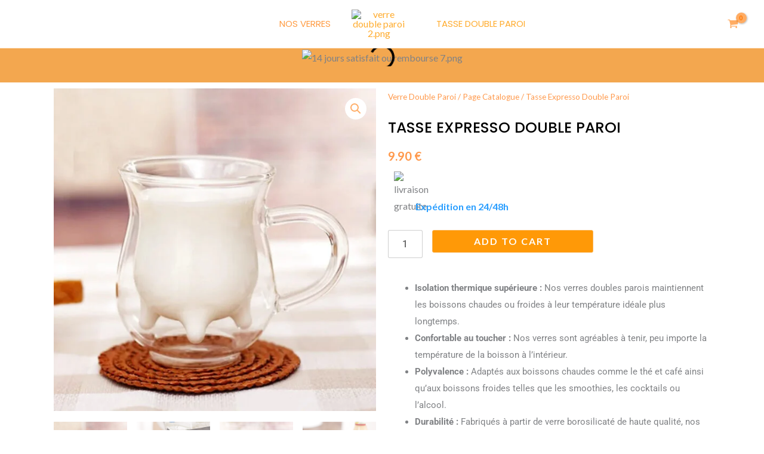

--- FILE ---
content_type: text/css
request_url: https://verredoubleparoi.com/wp-content/uploads/elementor/css/post-1996.css?ver=1765973605
body_size: 1564
content:
.elementor-1996 .elementor-element.elementor-element-7700b0ca:not(.elementor-motion-effects-element-type-background), .elementor-1996 .elementor-element.elementor-element-7700b0ca > .elementor-motion-effects-container > .elementor-motion-effects-layer{background-color:#F3A74F;}.elementor-1996 .elementor-element.elementor-element-7700b0ca > .elementor-container{max-width:300px;}.elementor-1996 .elementor-element.elementor-element-7700b0ca{transition:background 0.3s, border 0.3s, border-radius 0.3s, box-shadow 0.3s;margin-top:0px;margin-bottom:0px;padding:0px 0px 0px 0px;}.elementor-1996 .elementor-element.elementor-element-7700b0ca > .elementor-background-overlay{transition:background 0.3s, border-radius 0.3s, opacity 0.3s;}.elementor-1996 .elementor-element.elementor-element-c2c5ac4 > .elementor-element-populated{margin:0px 0px 1px 0px;--e-column-margin-right:0px;--e-column-margin-left:0px;padding:0px 0px 0px 0px;}.elementor-1996 .elementor-element.elementor-element-166c318b{--e-image-carousel-slides-to-show:1;}.elementor-1996 .elementor-element.elementor-element-166c318b > .elementor-widget-container{margin:0px 0px 0px 0px;padding:0px 0px 0px 0px;}.elementor-1996 .elementor-element.elementor-element-8fcd2b3 > .elementor-container{max-width:1120px;}.elementor-1996 .elementor-element.elementor-element-2a34732{width:var( --container-widget-width, 100% );max-width:100%;--container-widget-width:100%;--container-widget-flex-grow:0;}.woocommerce .elementor-1996 .elementor-element.elementor-element-2a34732 .flex-viewport:not(:last-child){margin-bottom:18px;}.elementor-1996 .elementor-element.elementor-element-12f467a{color:#FF994C;}.elementor-1996 .elementor-element.elementor-element-12f467a a{color:#FF994C;}.elementor-1996 .elementor-element.elementor-element-aa63854 .elementor-heading-title{font-family:"Poppins", Sans-serif;font-size:25px;font-weight:500;text-transform:uppercase;letter-spacing:0px;color:#000000;}.elementor-1996 .elementor-element.elementor-element-4709b1c > .elementor-widget-container{margin:-17px 0px 0px 0px;}.elementor-1996 .elementor-element.elementor-element-4709b1c{text-align:left;}.woocommerce .elementor-1996 .elementor-element.elementor-element-4709b1c .price{color:#FF994C;font-size:20px;}body:not(.rtl) .elementor-1996 .elementor-element.elementor-element-4709b1c:not(.elementor-product-price-block-yes) del{margin-right:0px;}body.rtl .elementor-1996 .elementor-element.elementor-element-4709b1c:not(.elementor-product-price-block-yes) del{margin-left:0px;}.elementor-1996 .elementor-element.elementor-element-4709b1c.elementor-product-price-block-yes del{margin-bottom:0px;}.elementor-1996 .elementor-element.elementor-element-a74293c > .elementor-widget-container{margin:-12px 0px 0px -500px;padding:0px 0px 0px 0px;}.elementor-1996 .elementor-element.elementor-element-a74293c img{width:2%;}.elementor-1996 .elementor-element.elementor-element-c9d76d2 > .elementor-widget-container{margin:-47px 0px 0px 46px;padding:0px 0px 0px 0px;}.elementor-1996 .elementor-element.elementor-element-c9d76d2{font-family:"Lato", Sans-serif;font-weight:600;color:#2A9EFF;}.elementor-1996 .elementor-element.elementor-element-1331253 > .elementor-widget-container{margin:-14px 0px 0px 0px;padding:0px 0px 0px 0px;}.elementor-1996 .elementor-element.elementor-element-1331253 .cart button, .elementor-1996 .elementor-element.elementor-element-1331253 .cart .button{border-radius:3px 3px 3px 3px;color:#FFFFFF;background-color:#FF9907;transition:all 0.2s;}.elementor-1996 .elementor-element.elementor-element-1331253 .cart button:hover, .elementor-1996 .elementor-element.elementor-element-1331253 .cart .button:hover{color:#FF9907;background-color:#FFFFFF;}.elementor-1996 .elementor-element.elementor-element-1331253{--view-cart-spacing:0px;--button-spacing:11px;}.elementor-1996 .elementor-element.elementor-element-1331253 .quantity .qty{font-family:"Roboto", Sans-serif;font-weight:500;line-height:1px;letter-spacing:-5px;border-radius:3px 3px 3px 3px;padding:13px 5px 13px 13px;transition:all 0.2s;}.woocommerce .elementor-1996 .elementor-element.elementor-element-1331253 form.cart .variations{width:100%;margin-bottom:0px;}.woocommerce .elementor-1996 .elementor-element.elementor-element-1331253 form.cart table.variations tr th, .woocommerce .elementor-1996 .elementor-element.elementor-element-1331253 form.cart table.variations tr td{padding-top:calc( 0px/2 );padding-bottom:calc( 0px/2 );}.woocommerce .elementor-1996 .elementor-element.elementor-element-1331253 form.cart table.variations label{color:#2E2E2ED1;font-family:"Roboto", Sans-serif;font-size:17px;line-height:48px;}.woocommerce .elementor-1996 .elementor-element.elementor-element-1331253 form.cart table.variations td.value select{color:#2E2E2E;}.woocommerce .elementor-1996 .elementor-element.elementor-element-1331253 form.cart table.variations td.value select, .woocommerce .elementor-1996 .elementor-element.elementor-element-1331253 form.cart table.variations td.value:before{border:1px solid #000000BD;border-radius:3px;}.woocommerce .elementor-1996 .elementor-element.elementor-element-1331253 form.cart table.variations td.value select, .woocommerce div.product.elementor.elementor-1996 .elementor-element.elementor-element-1331253 form.cart table.variations td.value:before{font-family:"Roboto", Sans-serif;font-size:17px;}.woocommerce .elementor-1996 .elementor-element.elementor-element-1359aa5 .woocommerce-product-details__short-description{font-family:"Roboto", Sans-serif;font-size:15px;}.elementor-1996 .elementor-element.elementor-element-73956e9 > .elementor-widget-container{margin:-18px 60px 18px 60px;padding:0px 0px 0px 0px;}.woocommerce .elementor-1996 .elementor-element.elementor-element-610bd17 .woocommerce-tabs ul.wc-tabs li a{color:#FF9646;}.woocommerce .elementor-1996 .elementor-element.elementor-element-610bd17 .woocommerce-tabs ul.wc-tabs li.active a{color:#FF9646;}.woocommerce .elementor-1996 .elementor-element.elementor-element-610bd17 .woocommerce-Tabs-panel h2{color:#FF9600;}.elementor-1996 .elementor-element.elementor-element-afe3f9b{--divider-border-style:solid;--divider-color:#FFC45D;--divider-border-width:1px;}.elementor-1996 .elementor-element.elementor-element-afe3f9b .elementor-divider-separator{width:100%;}.elementor-1996 .elementor-element.elementor-element-afe3f9b .elementor-divider{padding-block-start:15px;padding-block-end:15px;}.elementor-1996 .elementor-element.elementor-element-35eed8c.elementor-wc-products  ul.products{grid-column-gap:20px;grid-row-gap:40px;}.woocommerce .elementor-1996 .elementor-element.elementor-element-35eed8c.elementor-wc-products .products > h2{text-align:left;}.elementor-1996 .elementor-element.elementor-element-35eed8c.elementor-wc-products ul.products li.product span.onsale{display:block;}.elementor-1996 .elementor-element.elementor-element-5324de5{--spacer-size:16px;}.elementor-1996 .elementor-element.elementor-element-1e16a5bc:not(.elementor-motion-effects-element-type-background), .elementor-1996 .elementor-element.elementor-element-1e16a5bc > .elementor-motion-effects-container > .elementor-motion-effects-layer{background-color:#FFFBF6;}.elementor-1996 .elementor-element.elementor-element-1e16a5bc > .elementor-container{max-width:1387px;min-height:205px;}.elementor-1996 .elementor-element.elementor-element-1e16a5bc{transition:background 0.3s, border 0.3s, border-radius 0.3s, box-shadow 0.3s;margin-top:31px;margin-bottom:31px;}.elementor-1996 .elementor-element.elementor-element-1e16a5bc > .elementor-background-overlay{transition:background 0.3s, border-radius 0.3s, opacity 0.3s;}.elementor-1996 .elementor-element.elementor-element-2e566697{--icon-box-icon-margin:5px;}.elementor-1996 .elementor-element.elementor-element-2e566697 .elementor-icon-box-title{margin-block-end:8px;color:var( --e-global-color-astglobalcolor1 );}.elementor-1996 .elementor-element.elementor-element-2e566697.elementor-view-stacked .elementor-icon{background-color:var( --e-global-color-astglobalcolor0 );}.elementor-1996 .elementor-element.elementor-element-2e566697.elementor-view-framed .elementor-icon, .elementor-1996 .elementor-element.elementor-element-2e566697.elementor-view-default .elementor-icon{fill:var( --e-global-color-astglobalcolor0 );color:var( --e-global-color-astglobalcolor0 );border-color:var( --e-global-color-astglobalcolor0 );}.elementor-1996 .elementor-element.elementor-element-2e566697 .elementor-icon{font-size:55px;}.elementor-1996 .elementor-element.elementor-element-2e566697 .elementor-icon-box-title, .elementor-1996 .elementor-element.elementor-element-2e566697 .elementor-icon-box-title a{font-size:20px;font-weight:600;text-transform:uppercase;}.elementor-1996 .elementor-element.elementor-element-2e566697 .elementor-icon-box-description{color:#000000;}.elementor-1996 .elementor-element.elementor-element-35579414{--spacer-size:10px;}.elementor-1996 .elementor-element.elementor-element-279b10ac{--icon-box-icon-margin:5px;}.elementor-1996 .elementor-element.elementor-element-279b10ac .elementor-icon-box-title{margin-block-end:8px;color:var( --e-global-color-astglobalcolor1 );}.elementor-1996 .elementor-element.elementor-element-279b10ac.elementor-view-stacked .elementor-icon{background-color:var( --e-global-color-astglobalcolor0 );}.elementor-1996 .elementor-element.elementor-element-279b10ac.elementor-view-framed .elementor-icon, .elementor-1996 .elementor-element.elementor-element-279b10ac.elementor-view-default .elementor-icon{fill:var( --e-global-color-astglobalcolor0 );color:var( --e-global-color-astglobalcolor0 );border-color:var( --e-global-color-astglobalcolor0 );}.elementor-1996 .elementor-element.elementor-element-279b10ac .elementor-icon{font-size:55px;}.elementor-1996 .elementor-element.elementor-element-279b10ac .elementor-icon-box-title, .elementor-1996 .elementor-element.elementor-element-279b10ac .elementor-icon-box-title a{font-size:20px;font-weight:600;text-transform:uppercase;}.elementor-1996 .elementor-element.elementor-element-279b10ac .elementor-icon-box-description{color:#000000;}.elementor-1996 .elementor-element.elementor-element-3af7a53f{--spacer-size:10px;}.elementor-1996 .elementor-element.elementor-element-2f4c676c{--icon-box-icon-margin:5px;}.elementor-1996 .elementor-element.elementor-element-2f4c676c .elementor-icon-box-title{margin-block-end:8px;color:var( --e-global-color-astglobalcolor1 );}.elementor-1996 .elementor-element.elementor-element-2f4c676c.elementor-view-stacked .elementor-icon{background-color:var( --e-global-color-astglobalcolor0 );}.elementor-1996 .elementor-element.elementor-element-2f4c676c.elementor-view-framed .elementor-icon, .elementor-1996 .elementor-element.elementor-element-2f4c676c.elementor-view-default .elementor-icon{fill:var( --e-global-color-astglobalcolor0 );color:var( --e-global-color-astglobalcolor0 );border-color:var( --e-global-color-astglobalcolor0 );}.elementor-1996 .elementor-element.elementor-element-2f4c676c .elementor-icon{font-size:55px;}.elementor-1996 .elementor-element.elementor-element-2f4c676c .elementor-icon-box-title, .elementor-1996 .elementor-element.elementor-element-2f4c676c .elementor-icon-box-title a{font-size:20px;font-weight:600;text-transform:uppercase;}.elementor-1996 .elementor-element.elementor-element-2f4c676c .elementor-icon-box-description{color:#000000;}.elementor-1996 .elementor-element.elementor-element-7e712299{--icon-box-icon-margin:5px;}.elementor-1996 .elementor-element.elementor-element-7e712299 .elementor-icon-box-title{margin-block-end:8px;color:var( --e-global-color-astglobalcolor1 );}.elementor-1996 .elementor-element.elementor-element-7e712299.elementor-view-stacked .elementor-icon{background-color:var( --e-global-color-astglobalcolor0 );}.elementor-1996 .elementor-element.elementor-element-7e712299.elementor-view-framed .elementor-icon, .elementor-1996 .elementor-element.elementor-element-7e712299.elementor-view-default .elementor-icon{fill:var( --e-global-color-astglobalcolor0 );color:var( --e-global-color-astglobalcolor0 );border-color:var( --e-global-color-astglobalcolor0 );}.elementor-1996 .elementor-element.elementor-element-7e712299 .elementor-icon{font-size:55px;}.elementor-1996 .elementor-element.elementor-element-7e712299 .elementor-icon-box-title, .elementor-1996 .elementor-element.elementor-element-7e712299 .elementor-icon-box-title a{font-size:20px;font-weight:600;text-transform:uppercase;}.elementor-1996 .elementor-element.elementor-element-7e712299 .elementor-icon-box-description{color:#000000;}@media(max-width:1024px){.elementor-1996 .elementor-element.elementor-element-a74293c > .elementor-widget-container{margin:0px 0px 0px -330px;}.elementor-1996 .elementor-element.elementor-element-35eed8c.elementor-wc-products  ul.products{grid-column-gap:20px;grid-row-gap:40px;}}@media(max-width:767px){.elementor-1996 .elementor-element.elementor-element-7700b0ca{margin-top:0px;margin-bottom:0px;padding:0px 0px 0px 0px;}.elementor-1996 .elementor-element.elementor-element-c2c5ac4 > .elementor-element-populated{margin:-1px 0px -11px 0px;--e-column-margin-right:0px;--e-column-margin-left:0px;padding:0px 0px 9px 0px;}.elementor-1996 .elementor-element.elementor-element-12f467a > .elementor-widget-container{padding:0px 0px 0px 0px;}.elementor-1996 .elementor-element.elementor-element-12f467a{font-size:10px;}.elementor-1996 .elementor-element.elementor-element-aa63854 > .elementor-widget-container{margin:-11px 0px 0px 0px;padding:0px 0px 0px 0px;}.elementor-1996 .elementor-element.elementor-element-aa63854 .elementor-heading-title{font-size:21px;line-height:1.3em;}.elementor-1996 .elementor-element.elementor-element-4709b1c > .elementor-widget-container{margin:-17px 0px -15px 0px;}.woocommerce .elementor-1996 .elementor-element.elementor-element-4709b1c .price{font-size:17px;}.elementor-1996 .elementor-element.elementor-element-a74293c > .elementor-widget-container{margin:0px 0px 0px -336px;padding:0px 0px 0px 0px;}.elementor-1996 .elementor-element.elementor-element-a74293c img{width:3%;}.elementor-1996 .elementor-element.elementor-element-c9d76d2 > .elementor-widget-container{margin:-44px 0px 0px 52px;padding:0px 0px 0px 0px;}.elementor-1996 .elementor-element.elementor-element-c9d76d2{font-size:14px;}.elementor-1996 .elementor-element.elementor-element-1331253{--view-cart-spacing:0px;--button-spacing:7px;}.elementor-1996 .elementor-element.elementor-element-1359aa5 > .elementor-widget-container{margin:0px 0px 0px 0px;padding:0px 0px 0px 0px;}.elementor-1996 .elementor-element.elementor-element-73956e9 > .elementor-widget-container{margin:-29px 0px 12px 0px;padding:0px 0px 0px 0px;}.elementor-1996 .elementor-element.elementor-element-f6a897a{margin-top:-24px;margin-bottom:0px;padding:0px 0px 0px 0px;}.elementor-1996 .elementor-element.elementor-element-63c76ed{margin-top:-13px;margin-bottom:0px;padding:0px 0px 0px 0px;}.elementor-1996 .elementor-element.elementor-element-afe3f9b .elementor-divider{padding-block-start:0px;padding-block-end:0px;}.elementor-1996 .elementor-element.elementor-element-35eed8c.elementor-wc-products  ul.products{grid-column-gap:20px;grid-row-gap:40px;}.elementor-1996 .elementor-element.elementor-element-1e16a5bc > .elementor-container{min-height:339px;}.elementor-1996 .elementor-element.elementor-element-1e16a5bc{margin-top:-10px;margin-bottom:0px;}}@media(min-width:768px){.elementor-1996 .elementor-element.elementor-element-c2c5ac4{width:100%;}}